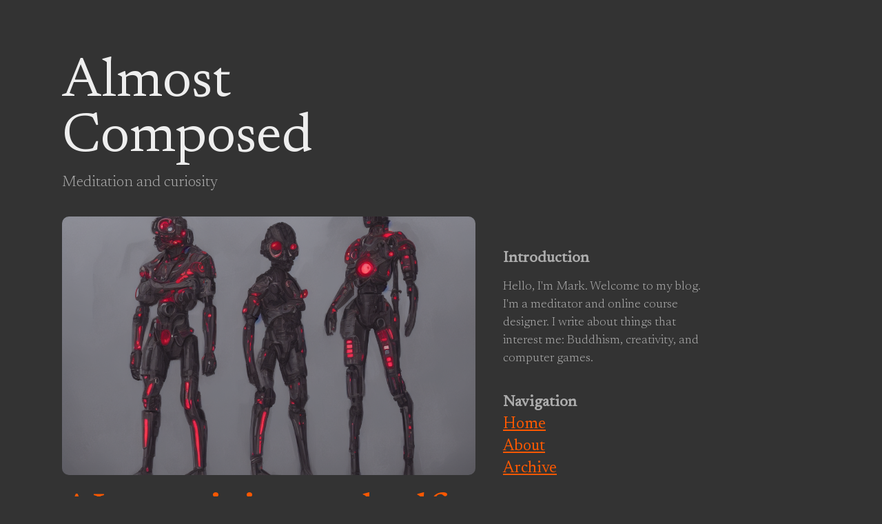

--- FILE ---
content_type: text/css
request_url: http://almostcomposed.com/wp-content/themes/MC_almost_composed/style.css?ver=6.4.7
body_size: 8016
content:
/* 
Theme Name: Almost Composed
Text Domain: Almost Composed
Version 0.1
Description: Minimal blog theme for easy reading
Tags: right-sidebar, minimal, responsive, calm, spacious
Author: Mark Cooper
Author URI: https://www.almostcomposed.com
*/

/* Variables: specify the fonts and colours used throughout */
:root {
--titlecolour: #eeeeee;
--headercolour: #fd5800;
--headerfonts: terminal, newsreader, times, serif;
--bodyfonts: newsreader, 'helvetica neue', arial, sans;
}

/* Layout setup */

.site-wrapper {
    width: 1100px;
    margin: auto;
}

.ac-container {
    width: 100%;
    margin: none;
    padding: 0px;
    display: flex;
    justify-content: left;
}

body {
    background-color: #333333;
    margin: 0px 0px 0px 0px;
}

/* Header */

.header {
    width: 100%;
    left: 0px;
    margin-top: 80px;
    margin-bottom: -20px;
    position: relative;
    text-align: left;
}

.headerbox {
    width: 500px; /* makes title line break by constraining width - was 240px for "almost composed" */
}

.ac-sitetitle {
    font-family: var(--headerfonts);
    color: var(--titlecolour)!important;
    line-height: 1em;
    margin-bottom: 0px; 
    font-weight: 400;
    text-decoration: none;
}

.tagline {
    color: #acacac;
    font-size: 1.35em;
    font-family: var(--headerfonts);
    text-transform: none;
    font-weight: 300;
    position: relative;
    top: -40px;
}

/* Posts */

.post {
    max-width: 600px;
    border-radius: 0px;
    padding: 0px 40px 20px 0px;
    position: relative;
    margin-bottom: 20px;
}

.post-content {
    max-width: 600px;
}

.post-title {
    font-family: var(--headerfonts);
    color: var(--headercolour);
    font-size: 3em;
    font-weight: 700;
    position: relative;
    margin-bottom: 15px;
    margin-top: 20px;
}

.post-title-link {
    text-decoration: none;
}

.ac-date {
    position: relative;
    top: -15px;
    margin-bottom: -25px;
    color: #acacac;
}

.read-more {
    color: var(--headercolour);
    font-family: var(--bodyfonts);
    font-size: 1.5em;
    position: relative;
    top: -15px;
}

.ac-categories-and-tags {
    font-family: var(--bodyfonts);
    color: #acacac;
    font-size: 1.25em;
    font-weight: 300;
    line-height: 1.5em;
    position: relative;
    top: 10px;
}

.ac-categories-and-tags a {
    font-family: var(--bodyfonts);
    color: #acacac;
    font-weight: 300;
}

.ac-categories-and-tags a:hover {
    font-family: var(--bodyfonts);
    color: #fd5800;
    font-weight: 300;
}

.pagination {
    font-family: var(--bodyfonts);
    font-size: 1.3em;
    margin-bottom: 30px;
    color: #acacac;
}

.pagination a {
    color: #fd5800;
}

/* Featured image style */

.ac-featured, .wp-post-image, .wp-block-image {
    width: 100%;
    border-radius: 10px;
    align-items: center;
    justify-content: center;
    margin: auto;
    position: relative;
}

/* General typography */

h1 {
    font-family: var(--headerfonts);
    color: var(--headercolour);
    font-size: 5em;
    line-height: 1em;
    font-weight: 900;
    }

h2 {
    font-family: var(--headerfonts);
    /* color: var(--headercolour); */
    color: #acacac;
    font-size: 2em;
}

h3 {
    font-family: var(--headerfonts);
    color: var(--headercolour);
    font-size: 1.7em;
    font-weight: 900;
}

h4, h5 {
    font-family: var(--headerfonts);
    color: var(--headercolour);
}

p {
    font-family: var(--bodyfonts);
    color: #ffffff;
    font-size: 1.25em;
    font-weight: 300;
    line-height: 1.5em;
}

/* Link style */

.post-title a {
    font-family: var(--bodyfonts);
    color: #fd5800;
    font-size: 1.25em;
    font-weight: 400;
}

a:hover {
    filter: brightness(1.5); /* increases brightness of text on mouseover */
}

a:visited {
    color: #fd5800;
}

/* Misc */

hr {
    border: solid 1px;
}

.ac-search input {
    height: 20px;
    border: 1px solid #acacac;
    font-size: 1em;
    font-family: var(--bodyfonts);
}

/* Sidebar styles */
    
.sidebar {
    width: 300px;
    padding-top: 0px;
    margin-right: 40px;
    margin-top: 0px;
    position: relative;
    top: 0px;
    left: 0px;
    margin-bottom: 50px; /* creates a gap below the bottom of the sidebar when the screen width is one column */
}

.sidebar h3 {
    color: #acacac;
    font-size: 1.4em;
    margin-top: 40px;
    margin-bottom: 5px;
}

.sidebar p {
    font-size: 1.1em;
}

.ac-menu {
    font-size: 1.2em;
    line-height: 1.4em;
    list-style-type: none; /* remove bullets */
    margin: 0px 0px 0px 0px;
    padding: 0px 0px 0px 0px;
    font-family: var(--bodyfonts);
    color: #fd5800;
}

.ac-menu a {
    color: #fd5800;
}

.ac-small-grey {
    font-size: 0.8em!important;
    color: #acacac;
    position: relative;
    top: 25px;
}

.ac-introduction {
    color: #acacac;
}

.post-edit-link {
    position: relative;
    top: 10px;
    color: #fd5800;
}

/* Comments styling */ 

.ac-comments {
    margin-top: 50px;
    color: #acacac;
}

.comment-author { 
    font-family: var(--bodyfonts);
    font-size: 1.1em;
}

.comment-meta a {
    font-family: var(--bodyfonts);
    font-size: 0.8em;
    color: #acacac;
}

.comment-reply-link {
    font-family: var(--bodyfonts);
    font-size: 1.1em;
}

.comment {
    margin-bottom: 10px;
    border-top: 1px solid #acacac;
    padding-top: 10px;
    color: #acacac;
}

.comment a {
    margin-bottom: 10px;
    border-top: 1px solid #acacac;
    padding-top: 10px;
    color: #fd5800;
}

.comments-number {
    font-family: var(--bodyfonts);
    font-size: 1.2em;
    color: #acacac;
}

.wpl-count-text: {
    color: #acacac;
}

/* Related posts plugin style */

.jp-relatedposts-post-title a {
    color: #fd5800;
    font-size: 1.5em;
    font-weight: 700;
}

.jp-relatedposts-post-title a {
    color: #fd5800;
}

.jp-relatedposts-post-title a:visited {
    color: #fd5800;
}

.jp-relatedposts-post-excerpt {
    color: #fd5800;
    font-size: 1.5em;
}

/* Simple Yearly Archive plugin style */

.sya_container {
    font-size: 1.25em;
    color: #acacac;
}

.sya_container a {
    color: #fd5800;
}

.sya_container a:visited {
    color: #fd5800;
}

/* classes for customising WP comments (not used)

#respond { }
#reply-title { }
#cancel-comment-reply-link { }
#commentform { }
#author { }
#email { }
#url { }
#comment
#submit
.comment-notes { }
.required { }
.comment-form-author { }
.comment-form-email { }
.comment-form-url { }
.comment-form-comment { }
.comment-form-cookies-consent { }
.form-allowed-tags { }
.form-submit

*/

/* 404 Error */

.error-404 {
    font-size: 5em;
}

/* Responsive design: change the page width and column layour depending on the screen width. Put this last so that it has the final say */

    /* Tablets and lower resolution */

    @media (max-width: 1200px)
    {
        .ac-container {
            width: 90%;
            margin: auto;
            display: flex;
            flex-direction: column;
        }
    
        .header {
            width: 90%;
            margin: auto;
        }
    
        .site-wrapper {
            width: 100%;
        }
        
        .post {
            width: 100%;
        }
    
        .post-content {
            width: 575px;
        }
    }
    
        /* Phones */
    
    @media (max-width: 600px)
    {
        .ac-container {
            width: 90%;
            margin: auto;
            display: flex;
            flex-direction: column;
        }

        .headerbox {
            width: 280px; /* makes title line break by constraining width - was 240px for "almost composed" */
        }

        h1 {
            font-family: var(--headerfonts);
            color: var(--headercolour);
            font-size: 4em;
            line-height: 1em;
            font-weight: 900;
            }
    
        .header {
            width: 90%;
        }
    
        .site-wrapper {
            width: 100%;
        }
        
        .post {
            width: 100%;
            padding: 0px 10px 20px 0px;
        }
    
        .post-content {
            width: 100%;
        }
    }